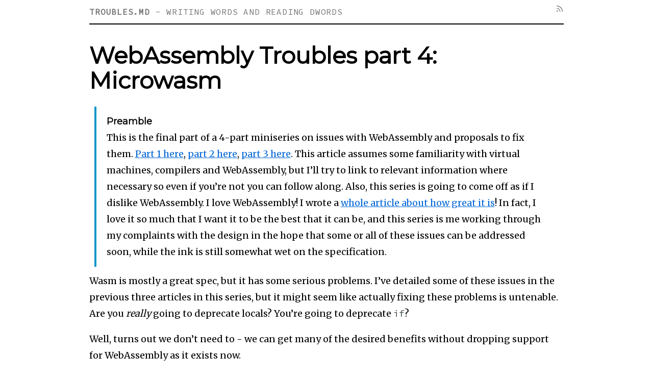

--- FILE ---
content_type: text/html; charset=utf-8
request_url: http://troubles.md/posts/microwasm/
body_size: 5656
content:
<!DOCTYPE html>
<html lang="en">
<head>
    <meta charset="utf-8">
    <meta name="viewport" content="width=device-width, initial-scale=1">
    
    <title>WebAssembly Troubles part 4: Microwasm</title>
    
    <meta name="description" content="">
    
    <meta itemprop="name" content="WebAssembly Troubles part 4: Microwasm">
    
    
    <meta name="og:title" content="WebAssembly Troubles part 4: Microwasm">
    
        <meta name="image" content="http://troubles.md/floppies.png">
        <meta name="og:image" content="http://troubles.md/floppies.png">
       <meta name="og:url" content="http://troubles.md/posts/microwasm/">
    <meta name="og:site_name" content="WebAssembly Troubles part 4: Microwasm">
    <meta name="og:type" content="article">
    
    <meta name="article:tag" content="">
    <link rel="stylesheet" type="text/css" href="http://troubles.md/css/style.css">
    <link rel="stylesheet" type="text/css" href="http://troubles.md/css/syntax.css">
    <script async>
        window.onload = function() {
            var possibilities = [
                 "A high-level view of low-level code",  "Writing words and reading DWORDS", 
            ];

            document.getElementById('subtitle').innerHTML = possibilities[Math.floor(possibilities.length * Math.random())];
        };
    </script>
</head>

<body>

<header>
    
    <span>
        <a href="http://troubles.md/" class="title"><strong>troubles.md</strong></a>
        <span class="dash"> - </span><p id="subtitle" class="subtitle">A high-level view of low-level code</p>
        
        
    </span>
    
    <a class="rss" href="http://troubles.md/index.xml">
        <strong>
            <svg
                xmlns="http://www.w3.org/2000/svg"
                width="16"
                height="16"
                viewBox="0 0 24 24"
                fill="none"
                stroke="currentColor"
                stroke-width="2"
                stroke-linecap="round"
                stroke-linejoin="round"
                class="feather feather-rss"
            >
                <path d="M4 11a9 9 0 0 1 9 9">
                </path>
                <path d="M4 4a16 16 0 0 1 16 16">
                </path>
                <circle cx="5" cy="19" r="1">
                </circle>
            </svg>
        </strong>
    </a>
</header>


<div class="content">
  <h1>WebAssembly Troubles part 4: Microwasm <aside></aside></h1>
  <blockquote>
<h3 id="preamble">Preamble</h3>
<p>This is the final part of a 4-part miniseries on issues with WebAssembly and proposals to fix them. <a href="http://troubles.md/posts/wasm-is-not-a-stack-machine/">Part 1 here</a>, <a href="http://troubles.md/posts/why-do-we-need-the-relooper-algorithm-again/">part 2 here</a>, <a href="http://troubles.md/posts/the-stack-is-not-the-stack/">part 3 here</a>.
<!-- raw HTML omitted --><!-- raw HTML omitted -->
This article assumes some familiarity with virtual machines, compilers and WebAssembly, but I&rsquo;ll try to link to relevant information where necessary so even if you&rsquo;re not you can follow along.
<!-- raw HTML omitted --><!-- raw HTML omitted -->
Also, this series is going to come off as if I dislike WebAssembly. I love WebAssembly! I wrote a <a href="http://troubles.md/posts/why-wasm/">whole article about how great it is</a>! In fact, I love it so much that I want it to be the best that it can be, and this series is me working through my complaints with the design in the hope that some or all of these issues can be addressed soon, while the ink is still somewhat wet on the specification.</p>
</blockquote>
<p>Wasm is mostly a great spec, but it has some serious problems. I&rsquo;ve detailed some of these issues in the previous three articles in this series, but it might seem like actually fixing these problems is untenable. Are you <em>really</em> going to deprecate locals? You&rsquo;re going to deprecate <code>if</code>?</p>
<p>Well, turns out we don&rsquo;t need to - we can get many of the desired benefits without dropping support for WebAssembly as it exists now.</p>
<h2 id="introducing-microwasm">Introducing Microwasm</h2>
<p>Microwasm (working title) is Wasm-compatible format that can be efficiently consumed by runtimes and efficiently produced by compilers like LLVM. It&rsquo;s currently implemented in the <a href="https://github.com/CraneStation/lightbeam/pull/18">Microwasm branch of Lightbeam</a>. The main goals are as follows:</p>
<ul>
<li>It should be relatively easy to implement each of the following three steps:
<ul>
<li>Compiler IR-&gt;Microwasm;</li>
<li>Wasm-&gt;Microwasm;</li>
<li>Microwasm-&gt;Native.</li>
</ul>
</li>
<li>It shouldn&rsquo;t sacrifice any of WebAssembly&rsquo;s guarantees on safety or determinism.</li>
<li>We should maximise the amount of useful information transferred from the compiler producing the Microwasm to the runtime consuming the Microwasm.</li>
<li>We should optimise for performance when consuming a stream of Microwasm, unless it conflicts with the performance goals of optimising compilers.</li>
<li>Converting Wasm to Microwasm must be possible to do in a streaming way, you shouldn&rsquo;t need to block on loading a whole Wasm function before you&rsquo;re able to produce Microwasm.</li>
<li>Wasm to Microwasm and then that Microwasm to native code should be precisely as performant as compiling the Wasm to native directly.</li>
</ul>
<p>The last two points are the most important in my opinion. Basically what it means is that in the backends of <a href="https://github.com/CraneStation/wasmtime">Wasmtime</a> we can just wrap the incoming Wasm stream in a streaming converter to Microwasm and consume that instead. This means our backends have the benefit of consuming a simpler language while not producing worse code. This means that while Wasm can enjoy the same performance that it already does, if a compiler wants to make use of Microwasm&rsquo;s abiliy to allow improved performance then it can. Writing a Microwasm backend for most compilers would be much, much less costly than writing a Wasm backend and so it&rsquo;s not like we have to convince compiler developers to maintain two equally huge backend codebases.</p>
<p>So how does it compare to WebAssembly? Well here&rsquo;s a simple function from the Wasm specification tests:</p>
<div class="highlight"><pre class="chroma"><code class="language-lisp" data-lang="lisp"><span class="p">(</span><span class="nv">module</span>
  <span class="p">(</span><span class="nv">func</span> <span class="p">(</span><span class="nv">param</span> <span class="nv">i32</span><span class="p">)</span> <span class="p">(</span><span class="nv">param</span> <span class="nv">i32</span><span class="p">)</span> <span class="p">(</span><span class="nv">result</span> <span class="nv">i32</span><span class="p">)</span>
    <span class="nv">get_local</span> <span class="mi">1</span>
    <span class="p">(</span><span class="k">block</span> <span class="p">(</span><span class="nv">result</span> <span class="nv">i32</span><span class="p">)</span>
        <span class="nv">get_local</span> <span class="mi">0</span>
        <span class="nv">get_local</span> <span class="mi">0</span>
        <span class="nv">br_if</span> <span class="mi">0</span>
        <span class="nv">unreachable</span>
    <span class="p">)</span>
    <span class="nv">i32.add</span>
  <span class="p">)</span>
<span class="p">)</span>
</code></pre></div><p>Here&rsquo;s that Wasm compiled to Microwasm:</p>
<div class="highlight"><pre class="chroma"><code class="language-asm" data-lang="asm"><span class="nl">.fn_0:</span>
  <span class="nf">pick</span> <span class="mi">0</span>
  <span class="nf">pick</span> <span class="mi">2</span>
  <span class="nf">pick</span> <span class="mi">3</span>
  <span class="nf">br_if</span> <span class="no">.L1_end</span><span class="p">,</span> <span class="no">.L2</span>
<span class="nl">.L2:</span>
  <span class="nf">unreachable</span>
<span class="nl">.L1_end:</span>
  <span class="nf">i32.add</span>
  <span class="nf">br</span> <span class="no">.return</span>
</code></pre></div><p>The immediate differences in the format as it exists now:</p>
<ul>
<li>No locals - arguments are passed on the stack when entering a function and locals are emulated by adding <code>swap</code> and <code>pick</code> instructions. This essentially means that <code>set_local</code>, <code>get_local</code> and <code>tee_local</code> are a no-op at runtime, they only affect the virtual stack;</li>
<li>Only CFG control flow, no hierarchical blocks like Wasm - this was modelled on the <a href="https://github.com/WebAssembly/funclets/blob/master/proposals/funclets/Overview.md">Funclets</a> proposal for Wasm;</li>
<li>No block returns - only calling new blocks. Returning from a function is <code>br .return</code>. This isn&rsquo;t proper <a href="https://en.wikipedia.org/wiki/Continuation-passing_style">continuation-passing style</a>, but it&rsquo;s close enough that we get many of the simplicity benefits.</li>
</ul>
<p>There&rsquo;s another change that I&rsquo;m considering where instructions that need data from the environment (for example, instructions that access the linear memory or the &ldquo;table section&rdquo;) have the environment passed in as an explicit argument. This reduces the special-casing in much of the translation code, but more importantly it allows us to free the register that this environment pointer would be stored in when we&rsquo;re executing blocks that don&rsquo;t need it. This would be a complex change to implement in the Wasm-&gt;Microwasm step though, so we&rsquo;d want to work out for sure how it affects complexity and performance before making a firm decision either way.</p>
<p>The difference in quality of the generated code is immediately visible. Here&rsquo;s Lightbeam&rsquo;s assembly output for the function above before the implementation of Microwasm. I should say that the implementation of the backend that produced this is significantly more complex than the implementation using Microwasm:</p>
<div class="highlight"><pre class="chroma"><code class="language-asm" data-lang="asm">  <span class="nf">push</span> <span class="no">rbp</span>
  <span class="nf">mov</span>  <span class="no">rbp</span><span class="p">,</span> <span class="no">rsp</span>
  <span class="nf">sub</span>  <span class="no">rsp</span><span class="p">,</span> <span class="mi">0x18</span>
  <span class="nf">mov</span>  <span class="no">rax</span><span class="p">,</span> <span class="no">rsi</span>
  <span class="nf">test</span> <span class="no">eax</span><span class="p">,</span> <span class="no">eax</span>
  <span class="nf">je</span>   <span class="no">.L0</span>
  <span class="nf">mov</span>  <span class="no">rax</span><span class="p">,</span> <span class="no">rsi</span>
  <span class="nf">jmp</span>  <span class="no">.L1</span>
<span class="nl">.L0:</span>
  <span class="nf">jmp</span>  <span class="no">.L2</span>
<span class="nl">.L1:</span>
  <span class="nf">add</span>  <span class="no">eax</span><span class="p">,</span> <span class="no">edx</span>
  <span class="nf">mov</span>  <span class="no">rsp</span><span class="p">,</span> <span class="no">rbp</span>
  <span class="nf">pop</span>  <span class="no">rbp</span>
  <span class="nf">ret</span>
<span class="nl">.L2:</span>
  <span class="nf">ud2</span>
</code></pre></div><p>Now here&rsquo;s the output after Microwasm:</p>
<div class="highlight"><pre class="chroma"><code class="language-asm" data-lang="asm">  <span class="nf">mov</span>  <span class="no">rax</span><span class="p">,</span> <span class="no">rsi</span>
  <span class="nf">mov</span>  <span class="no">rcx</span><span class="p">,</span> <span class="no">rdx</span>
  <span class="nf">mov</span>  <span class="no">r8</span><span class="p">,</span> <span class="no">rsi</span>
  <span class="nf">test</span> <span class="no">esi</span><span class="p">,</span> <span class="no">esi</span>
  <span class="nf">jne</span>  <span class="no">.L0</span>
  <span class="nf">ud2</span>  
<span class="no">.L0</span><span class="p">:</span>
  <span class="nf">add</span>  <span class="no">ecx</span><span class="p">,</span> <span class="no">eax</span>
  <span class="nf">mov</span>  <span class="no">rax</span><span class="p">,</span> <span class="no">rcx</span>
  <span class="nf">ret</span>
</code></pre></div><p>You can see that the control flow is much less noisy and the register usage is much better. The main problem you can see is that some registers are unnecessarily duplicated. In this case this can&rsquo;t be avoided. We don&rsquo;t know if the <code>block</code> will be broken out of again by a later instruction when we&rsquo;re translating the <code>br_if</code> - remember, this is a streaming compiler and so we&rsquo;re translating instruction by instruction - so we must assume that all arguments to the <code>end</code> label are disjoint even if currently we&rsquo;ve only encountered jumps to it that give arguments including duplicates. The precise limitations of a streaming compiler in comparison to a traditional compiler deserve an article of their own, but for now the only important thing to say is that an optimising compiler producing Microwasm directly would be able to avoid this issue.</p>
<p>For comparison, here&rsquo;s the assembly produced by Firefox&rsquo;s optimising WebAssembly compiler. You can see that it&rsquo;s much the same as our streaming compiler can produce:</p>
<div class="highlight"><pre class="chroma"><code class="language-asm" data-lang="asm">  <span class="nf">sub</span> <span class="no">rsp</span><span class="p">,</span> <span class="mi">8</span>
  <span class="nf">mov</span> <span class="no">ecx</span><span class="p">,</span> <span class="no">esi</span>
  <span class="nf">test</span> <span class="no">edi</span><span class="p">,</span> <span class="no">edi</span>
  <span class="nf">jne</span> <span class="no">.L0</span>
  <span class="c">; .fail defined elsewhere
</span><span class="c"></span>  <span class="nf">jmp</span> <span class="no">.fail</span>
<span class="nl">.L0:</span>
  <span class="nf">mov</span> <span class="no">eax</span><span class="p">,</span> <span class="no">ecx</span>
  <span class="nf">add</span> <span class="no">eax</span><span class="p">,</span> <span class="no">edi</span>
  <span class="nf">nop</span>
  <span class="nf">add</span> <span class="no">rsp</span><span class="p">,</span> <span class="mi">8</span>
  <span class="nf">ret</span>
</code></pre></div><h2 id="why-not-just-a-normal-mir">Why not just a normal MIR?</h2>
<p>The idea is that we can make changes that improve the simplicity of our codegen backend, keeping the format internal so we can see where the positives and pitfalls might lie. At this stage we&rsquo;re compiling directly from Wasm so there&rsquo;s an upper limit to how high-quality the code we generate can be; we&rsquo;re still working with the same source information. It&rsquo;s more like a streaming compiler-compatible MIR, except that it keeps all the security and sandboxing guarantees that WebAssembly has.</p>
<p>Once we&rsquo;ve got a good idea of how we can get the most out of this format, we can allow frontends like LLVM to start generating it directly, which should give us an increase in performance with no extra work on our end. An LLVM Microwasm backend would be relatively simple to implement - where it differs from WebAssembly it&rsquo;s simpler and where it&rsquo;s similar to WebAssembly we can just reuse code from that backend.</p>
<h2 id="why-not-just-implement-these-changes-in-webassembly">Why not just implement these changes in WebAssembly?</h2>
<p>Well, that would be ideal. Maintaining a format, even a mostly-compatible one, is not an easy task. Besides, although you could have users supply code in this format in standalone environments, it will never be reasonable for multiple browsers to support both WebAssembly and a similar-but-different fork of the format. For code on the web to get the same benefits, these changes would have to be rolled into WebAssembly. So why won&rsquo;t they be?</p>
<p>Well, the main answer is that V8 (Chrome&rsquo;s JavaScript and WebAssembly engine) cannot easily support arbitrary CFGs - which are one of the two most important components of this format. In order to consume this format, V8 would have to either change their internal representation of control flow or implement the Relooper/Stackifier algorithm in the engine itself, and V8&rsquo;s engineers have made it very clear that they have no interest in doing so. IonMonkey, Mozilla&rsquo;s WebAssembly engine used by Firefox, apparently has a few optimisation passes that assume that the control flow graph is reducible (which WebAssembly&rsquo;s control flow currently always is, while the proposed control flow would not necessarily be), but it doesn&rsquo;t seem like the changes are as significant as those required in V8 and the team appears more willing to make them. The likelihood of me convincing the Chrome team to change their mind is zero, and the Chrome team has members that hold lifetime positions on the committee in charge of WebAssembly&rsquo;s design. They have veto power over any changes in the specification and they are likely to use it.</p>
<p>So instead we can circumvent this issue by implementing our own compatible format. Maybe the improved freedom that we have to change this format will allow us to better prototype ideas that we&rsquo;d like to include into WebAssembly proper. We can only hope.</p>
<p>This is the final part, so I don&rsquo;t have a &ldquo;join us next time&rdquo; sequel tease. If you want more, read some of the other articles that I&rsquo;ve posted or <a href="https://www.youtube.com/watch?v=GyxTG1mucfs">go watch YouTube</a> or something. Either way, thanks for reading.</p>

</div>

<footer>
	<p>© 2017-2018, all rights reserved.</a>
</footer>
</body>
</html>


--- FILE ---
content_type: text/css; charset=utf-8
request_url: http://troubles.md/css/style.css
body_size: 1549
content:
@import url('https://fonts.googleapis.com/css?family=Merriweather|Montserrat|Source+Code+Pro');

body, li p {
    font-family: 'Merriweather', serif;
    line-height: 1.8;
}

h1,h2,h3,h4,h5,h6 {
    font-family: 'Montserrat', sans-serif;
}

h3 {
    font-size: 18px;
}

header {
    font-family: 'Source Code Pro';
    text-transform: uppercase;
    font-size: 16px;
    letter-spacing: 0.05em;
    line-height: 1.2;
    display: flex;
    justify-content: space-between;
}

header .title {
    line-height: 1.8;
}

header, header a {
    color: #777;
}

@media all {
    html {
        font-size: 18px;
    }
    body > * {
        margin-left: 7.5rem;
        margin-right: 7.5rem;
    }
}
@media all and (max-width:840px){
    html {
        font-size: 17px;
    }
    body > * {
        margin-left: 5.5rem;
        margin-right: 5.5rem;
    }
    pre {
        font-size: 12px;
    }
}
@media all and (max-width:760px){
    body > * {
        margin-left: 2.5rem;
        margin-right: 2.5rem;
    }
}
@media all and (max-width:580px){
    html {
        font-size: 16px;
    }

    header .dash {
        visibility: collapse;
    }

    body > * {
        margin: 0.7rem 1.5rem 0 1.5rem;
    }
}

/* reset */
* {
    margin: 0;
    padding: 0;
}

html {
    height: 100%;
}

li:target {
    background-color: #FFFFE0;
}

body {
    padding: 0rem 0em 0rem 0em;
    margin-left:auto;
    margin-right:auto;
    width:100%;
    max-width:1200px;
    min-height: 100%;
    text-rendering: optimizeLegibility;
    -moz-font-feature-settings: 'kern=1';
    -moz-font-feature-settings: 'kern' 1;
    -webkit-font-feature-settings: 'kern' 1;
    -o-font-feature-settings: 'kern' 1;
    -ms-font-feature-settings: 'kern' 1;
    font-feature-settings: 'kern' 1;

    text-rendering: optimizeLegibility;
    -moz-font-feature-settings: 'liga=1';
    -moz-font-feature-settings: 'liga' 1;
    -webkit-font-feature-settings: 'liga' 1;
    -o-font-feature-settings: 'liga' 1;
    -ms-font-feature-settings: 'liga' 1;
    font-feature-settings: 'liga' 1;
}

div.content { 
    display: block; 
    padding: 1rem 0 1rem 0;
}

.spon {
    width: 100%;
    font-family: 'Montserrat', sans-serif;
    font-size: 14px;
    background-color: rgb(243, 243, 165);
    border-left: 3px solid black;
    margin-bottom: 15px;
    padding-bottom: 5px;
    padding-left: 12px;
    padding-top: 5px;
}

.attribution {
    display: block;
    font-size: 18px;
    font-family: 'Montserrat', sans-serif;
    width: 100%;
    line-height: 1.8;
    margin-top: 5px;
    margin-left: 5px;
    font-weight: bold;
}

.attribution:before {
    content: '– ';
}

header {
    padding: 0.5rem 0 0.5rem 0;
    border-bottom: 0.10em solid black;
}

.title, .subtitle {
    margin-bottom: 0px;
    display: inline-block;
    text-decoration: none;
}

footer {
    display:block;
    padding: 0.5rem 0 5.5rem 0;
}

@media all and (max-width:520px) {
    div.content { 
        padding: 0;
    }
}

h1 {
    display: block;
    font-size: 250%;
    line-height: 1.1;
    margin-top: 1rem;
    margin-bottom: 1.5rem;
    padding-top: 0.02em;
    -moz-hyphens: none;
    -webkit-hyphens: none;
    -o-hyphens: none;
    -ms-hyphens: none;
    hyphens: none;
}

h2 {
    margin-top: 1.7rem;
    font-size: 170%;
}

aside {
    font-size: 0.84rem;
    line-height: 1.40;
    color: #667;
}

aside em {
    font-size: 0.7rem;
}


p {
    margin-bottom: 1em;
}

ul,ol {
    margin-bottom: 1em;
    padding-left: 1em;
}

li {
    line-height: 1.75em;
    margin-left: 0.75em;
}


table { 
    margin-bottom: 1.5em;
    border-collapse: collapse;
    width: 95%;
}

table tr + tr {
    border-top: 1px solid #ccc;
}
table td + td {
    border-left: 1px solid #ccc;
}

table td {
    padding: 0.4em;
    text-align: center;
    -moz-hyphens: none;
    -webkit-hyphens: none;
    -o-hyphens: none;
    -ms-hyphens: none;
    hyphens: none;
}

table th {
    font-weight: normal;
    text-transform: uppercase;
    font-size: 95%;
    padding: 0.3rem 0.5rem 0.3rem 0.5rem;
    line-height: 1.05;
}

img {
    width: 100%;
}

a {
    color: #0366d6;
    text-decoration: underline;
}


div.nav a:active div { 
    background: #cacaca;
}

a:active { 
    color: #777; 
}

a:hover {
    background: #F3F4F4;

}

pre {
    margin-left: 0.7em;
    padding-left: 1.4em;
    padding-right: 15px;
    padding-top: 15px;
    padding-bottom: 15px;
    margin-bottom: 20px;
    overflow: auto;
    line-height: 1.5;
    font-size: 14px;
    border-left: 3.5px solid #bbb;
}

code {
    font-family: 'Source Code Pro', monospace;
    display: inline-block;
    max-width: 100%;
    font-variant-ligatures: none;
    text-rendering: auto;
    -moz-font-feature-settings: 'liga=0';
    -moz-font-feature-settings: 'liga' 0;
    -webkit-font-feature-settings: 'liga' 0;
    -o-font-feature-settings: 'liga' 0;
    -ms-font-feature-settings: 'liga' 0;
    font-feature-settings: 'liga' 0;
}

h1>code, h2>code, h3>code, h4>code, p>code {
    text-transform: none;
    color: #434f54;
}

figcaption {
    font-weight: 400;
    font-style: italic;
    font-size: 0.7em/1.52;
    line-height: 1.3;
    color: #666665;
    outline: 0;
    z-index: 300;
    text-align: center;
}

blockquote {
    border-left: 3.5px solid #0594cb;
    margin: 0.7em 10px;
    padding: 0.7em 20px;

}

blockquote p {
    display: inline;
}



--- FILE ---
content_type: text/css; charset=utf-8
request_url: http://troubles.md/css/syntax.css
body_size: 859
content:
.highlight .chroma .hll { background-color: #ffffcc }
.highlight .chroma .c { color: #95a5a6 } /* Comment */
.highlight .chroma .err { color: #a61717 } /* Error */
.highlight .chroma .k { color: #728E00 } /* Keyword */
.highlight .chroma .n { color: #434f54 } /* Name */
.highlight .chroma .o { color: #728E00 } /* Operator */
.highlight .chroma .ch { color: #95a5a6 } /* Comment.Hashbang */
.highlight .chroma .cm { color: #95a5a6 } /* Comment.Multiline */
.highlight .chroma .cp { color: #728E00 } /* Comment.Preproc */
.highlight .chroma .cpf { color: #95a5a6 } /* Comment.PreprocFile */
.highlight .chroma .c1 { color: #95a5a6 } /* Comment.Single */
.highlight .chroma .cs { color: #95a5a6 } /* Comment.Special */
.highlight .chroma .gd { color: #D32A00 } /* Generic.Deleted */
.highlight .chroma .ge { font-style: italic } /* Generic.Emph */
.highlight .chroma .gr { color: #aa0000 } /* Generic.Error */
.highlight .chroma .gh { color: #95a5a6 } /* Generic.Heading */
.highlight .chroma .gi { color: #398E00 } /* Generic.Inserted */
.highlight .chroma .go { color: #888888 } /* Generic.Output */
.highlight .chroma .gp { color: #555555 } /* Generic.Prompt */
.highlight .chroma .gs { font-weight: bold } /* Generic.Strong */
.highlight .chroma .gu { color: #95a5a6 } /* Generic.Subheading */
.highlight .chroma .gt { color: #aa0000 } /* Generic.Traceback */
.highlight .chroma .kc { color: #00979D } /* Keyword.Constant */
.highlight .chroma .kd { color: #728E00 } /* Keyword.Declaration */
.highlight .chroma .kn { color: #728E00 } /* Keyword.Namespace */
.highlight .chroma .kp { color: #434f54 } /* Keyword.Pseudo */
.highlight .chroma .kr { color: #434f54 } /* Keyword.Reserved */
.highlight .chroma .kt { color: #434f54 } /* Keyword.Type */
.highlight .chroma .m { color: #8A7B52 } /* Literal.Number */
.highlight .chroma .s { color: #7F8C8D } /* Literal.String */
.highlight .chroma .na { color: #434f54 } /* Name.Attribute */
.highlight .chroma .nb { color: #728E00 } /* Name.Builtin */
.highlight .chroma .nc { color: #D35400 } /* Name.Class */
.highlight .chroma .no { color: #434f54 } /* Name.Constant */
.highlight .chroma .nd { color: #434f54 } /* Name.Decorator */
.highlight .chroma .ni { color: #434f54 } /* Name.Entity */
.highlight .chroma .ne { color: #D35400 } /* Name.Exception */
.highlight .chroma .nf { color: #D35400 } /* Name.Function */
.highlight .chroma .nl { color: #434f54 } /* Name.Label */
.highlight .chroma .nn { color: #434f54 } /* Name.Namespace */
.highlight .chroma .nx { color: #728E00 } /* Name.Other */
.highlight .chroma .py { color: #434f54 } /* Name.Property */
.highlight .chroma .nt { color: #434f54 } /* Name.Tag */
.highlight .chroma .nv { color: #434f54 } /* Name.Variable */
.highlight .chroma .ow { color: #728E00 } /* Operator.Word */
.highlight .chroma .mb { color: #8A7B52 } /* Literal.Number.Bin */
.highlight .chroma .mf { color: #8A7B52 } /* Literal.Number.Float */
.highlight .chroma .mh { color: #8A7B52 } /* Literal.Number.Hex */
.highlight .chroma .mi { color: #8A7B52 } /* Literal.Number.Integer */
.highlight .chroma .mo { color: #8A7B52 } /* Literal.Number.Oct */
.highlight .chroma .sa { color: #7F8C8D } /* Literal.String.Affix */
.highlight .chroma .sb { color: #7F8C8D } /* Literal.String.Backtick */
.highlight .chroma .sc { color: #7F8C8D } /* Literal.String.Char */
.highlight .chroma .dl { color: #7F8C8D } /* Literal.String.Delimiter */
.highlight .chroma .sd { color: #7F8C8D } /* Literal.String.Doc */
.highlight .chroma .s2 { color: #7F8C8D } /* Literal.String.Double */
.highlight .chroma .se { color: #7F8C8D } /* Literal.String.Escape */
.highlight .chroma .sh { color: #7F8C8D } /* Literal.String.Heredoc */
.highlight .chroma .si { color: #7F8C8D } /* Literal.String.Interpol */
.highlight .chroma .sx { color: #7F8C8D } /* Literal.String.Other */
.highlight .chroma .sr { color: #7F8C8D } /* Literal.String.Regex */
.highlight .chroma .s1 { color: #7F8C8D } /* Literal.String.Single */
.highlight .chroma .ss { color: #7F8C8D } /* Literal.String.Symbol */
.highlight .chroma .bp { color: #728E00 } /* Name.Builtin.Pseudo */
.highlight .chroma .fm { color: #D35400 } /* Name.Function.Magic */
.highlight .chroma .vc { color: #434f54 } /* Name.Variable.Class */
.highlight .chroma .vg { color: #434f54 } /* Name.Variable.Global */
.highlight .chroma .vi { color: #434f54 } /* Name.Variable.Instance */
.highlight .chroma .vm { color: #434f54 } /* Name.Variable.Magic */
.highlight .chroma .il { color: #8A7B52 } /* Literal.Number.Integer.Long */
